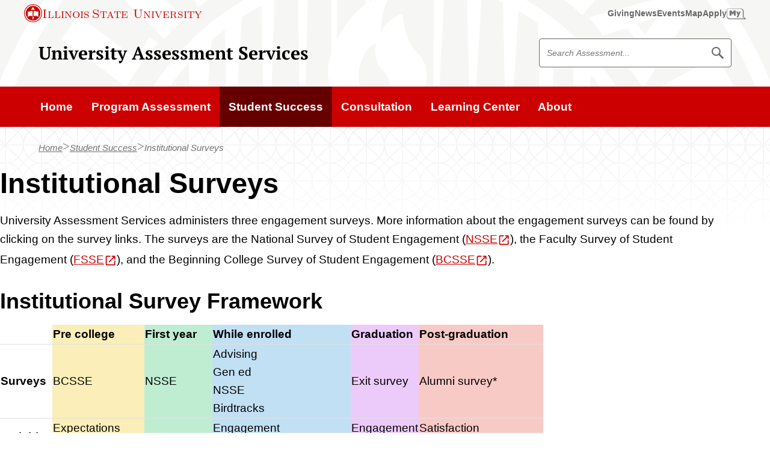

--- FILE ---
content_type: text/html; charset=UTF-8
request_url: https://assessment.illinoisstate.edu/student-success/institutional-surveys/
body_size: 69025
content:
<!DOCTYPE html><!--[if lt IE 9]> <html class="no-js oldie t-section- -student-success o-page- -/student-successinstitutional-surveys o-depth- -2 standard t-html " lang="en"> <![endif]--><!--[if gt IE 8]><!--><html class="no-js t-section--student-success o-page--/student-successinstitutional-surveys o-depth--2 standard t-html " lang="en"><!--<![endif]--><head>
   <meta charset="utf-8"/>
   <title>Institutional Surveys | University Assessment Services | Illinois State</title>
   <meta name="OU-template" content="v4.01"/>
   <meta name="OU-minor-version" content="0"/>
   <meta name="date" content="2026-1-6"/>
   <meta name="lastMod" content="2026-1-6"/>
   
   
<link rel="shortcut icon" href="//cdn.illinoisstate.edu/icons/favicon/reggie.ico" type="image/x-icon" />
<meta name="viewport" content="width=device-width,initial-scale=1" />
   
   
   

<link rel="preload" href="https://cdn.illinoisstate.edu/css/sites/illinois-state-v4/ilstu-web-style.css?version=4.6.2" as="style" />
<link id="main_css" rel="stylesheet" href="https://cdn.illinoisstate.edu/css/sites/illinois-state-v4/ilstu-web-style.css?version=4.6.2" type="text/css" media="screen" />
   
   
   
<script src="https://ajax.googleapis.com/ajax/libs/jquery/3.6.0/jquery.min.js"></script>
<script data-main="main" src="https://cdn.illinoisstate.edu/js/template/4.0/head.js">// Initialize and Requirejs //</script>
				
<script>
	var iGuide = window.iGuide || {};
	iGuide.menuClick = function(e){var f=isuPageParams.menuClick; if(f){return f(e);} e.preventDefault(); return 0};
	iGuide.searchClick = function(e){var f=isuPageParams.searchClick; if(f){return f(e);} e.preventDefault(); return 0};
	/*
	iGuide.onReady = function(iGuide) {
		if (iGuide.config.emergency === 1) {
			require(['jquery'], function($) {
				$('html').addClass('isu-emergency');
			});
		}
	};
	*/
</script>
   
   <script>
	var isuPageParams = {
		site: "Assessment_Services-v4",
		siteTitle: "University Assessment Services | Illinois State",
		lastModified: "2026-01-06T21:22:15.283Z",
		siteStatus: "0",
		pageSection: "student-success",
		pageLayout: "cap-line-length",
		template: "standard"
	}
</script>
</head>
<body class="t-body">
<!-- Google Tag Manager -->
<noscript><iframe src="//www.googletagmanager.com/ns.html?id=GTM-N8R24C"
height="0" width="0" style="display:none;visibility:hidden"></iframe></noscript>
<script>(function(w,d,s,l,i){w[l]=w[l]||[];w[l].push({'gtm.start':
new Date().getTime(),event:'gtm.js'});var f=d.getElementsByTagName(s)[0],
j=d.createElement(s),dl=l!='dataLayer'?'&l='+l:'';j.async=true;j.src=
'//www.googletagmanager.com/gtm.js?id='+i+dl;f.parentNode.insertBefore(j,f);
})(window,document,'script','dataLayer','GTM-N8R24C');</script>
<!-- End Google Tag Manager -->
   <div id="container" class="t-page-container cap-line-length has-breadcrumb">
      <style>
				#isu-iguide-menu-btn {
   					display: none !important;
				}
			</style>
      <a class="visuallyhidden" id="skiptomain" href="#maincontent">Skip to main content</a>
      <nav role="navigation" aria-label="University">
         <script type="text/javascript"
                  src="https://iguides.illinoisstate.edu/university.js?v=4"
                  defer="defer"><!--//iGuide//--></script>
      </nav>
      <div class="isu-iguide-menu-btn__wrap">
         <button id="slideout-menu-btn"
                  class="isu-iguide-menu-btn"
                  aria-hidden="false">Menu</button>
      </div>
      <!--googleon: all-->
      <!--googleoff: snippet-->
      
      
	<div class="t-site-header__wrap">
		<header class="t-site-header">
			<div class="t-site-header__content">
				<div class="t-site-header__col t-site-header__col--site-branding">
					<a class="c-site-branding-link" href="/">University Assessment Services</a>
				</div>
				<div class="t-site-header__col t-site-header__col--site-search">
					<div class="t-site-search">
						<form id="site-search" class="t-site-search__form" action="/search/">
							<label for="site-search" class="visuallyhidden">Search Assessment</label>
							<div class="t-site-searchbox">
								<input type="hidden" name="as_sitesearch" value="assessment.illinoisstate.edu">
								<input type="hidden" name="clientID" value="University Assessment">
								<!-- Defaults -->
								<input type="hidden" name="site" value="isu_collection" />
								<input type="hidden" name="client" value="default_frontend" />
								<input type="hidden" name="output" value="xml_no_dtd" />
								<input type="hidden" name="filter" value="p" />
								<input type="hidden" name="oe" value="UTF8" />
								<input type="text" placeholder="Search Assessment..." id="site-search" class="t-site-search__input" name="q" />
								<button class="t-site-search__button" type="submit">
									<span class="visuallyhidden">Search Assessment</span>
									<span class="svg-icon__wrap" style="--media-size: 1.25rem;"><svg class="svg-icon-search" xmlns="http://www.w3.org/2000/svg" viewBox="0 0 512 512" width="96px" height="96px" aria-hidden="true" focusable="false"><path d="M508.1,456.1L348.2,296.2c20.8-30.9,31.9-67.3,31.9-105.4c0-50.7-19.7-98.4-55.6-134.2C288.7,20.7,241,1,190.3,1C139.6,1,92,20.7,56.1,56.6C20.3,92.4,0.5,140.1,0.5,190.8c0,50.7,19.7,98.4,55.6,134.2c35.9,35.8,83.5,55.6,134.2,55.6c38.5,0,75.3-11.4,106.5-32.6l159.7,159.7c5.4,5.4,15.3,4.2,22.1-2.6l26.8-26.8C512.3,471.4,513.5,461.4,508.1,456.1z M190.3,329.2C114,329.2,52,267.1,52,190.8C52,114.5,114,52.4,190.3,52.4s138.4,62.1,138.4,138.4C328.7,267.1,266.6,329.2,190.3,329.2z"></path><path display="none" d="M456.5,488.2v-470h235V77H515.2v352.5h352.5V253.2h58.8v235H456.5z M667.1,319.1l-41.5-41.6l192-192l-67.3-67.4h176.3v176.3l-67.4-67.4L667.1,319.1z"></path></svg></span>
								</button>
							</div>
						</form>
					</div>
				</div>
			</div>
		</header>
	</div>

      
      <div class="t-main-nav__wrap">
         <nav class="t-main-nav" aria-label="Main"><div class="resp-nav"><ul class="t-main-nav__list mastlevel1">
<li class="t-main-nav__item mastlink1 home"><a class="t-main-nav__link home" href="/"><span>Home</span></a></li>
<li class="t-main-nav__item mastlink2"><a class="t-main-nav__link" href="/program/"><span>Program Assessment</span></a></li>
<li class="t-main-nav__item mastlink3 parent"><a class="t-main-nav__link" href="/student-success/"><span>Student Success</span></a></li>
<li class="t-main-nav__item mastlink4"><a class="t-main-nav__link" href="/consultation/"><span>Consultation</span></a></li>
<li class="t-main-nav__item mastlink5"><a class="t-main-nav__link" href="/learning/"><span>Learning Center</span></a></li>
<li class="t-main-nav__item mastlink6"><a class="t-main-nav__link" href="/about/"><span>About</span></a></li>
</ul></div>
</nav>
      </div>
      <!--googleon: snippet-->
      <main class="t-main">
         <div id="maincontent" class="t-page-body pies">
            <div class="t-breadcrumb-nav__wrap">
               <nav class="t-breadcrumb-nav" aria-label="breadcrumbs">
                  <div class="isu-row"><!--googleoff: snippet-->
                     <ol class="t-breadcrumb-nav__list">
                        <li class="t-breadcrumb-nav__item">
                           <a class="t-breadcrumb-nav__link home" href="/">Home</a>
                        </li>
                        <li class="t-breadcrumb-nav__item">
                           <a class="t-breadcrumb-nav__link" href="/student-success/">Student Success</a>
                        </li>
                        <li class="t-breadcrumb-nav__item">
                           <a area-current="page" class="t-breadcrumb-nav__link current">Institutional Surveys</a>
                        </li>
                     </ol>
                     <!--googleon: snippet-->
                  </div>
               </nav>
            </div>
            <div class="t-section__wrap">
               <section class="t-section t-section--cap-line-length">
                  <div class="t-section__content">
                     <h1 xmlns:ouc="http://omniupdate.com/XSL/Variables">Institutional Surveys</h1>
                     
                        
                        <p>University Assessment Services administers three engagement surveys. More information about the engagement surveys can be found by clicking on the survey links. The surveys are the National Survey of Student Engagement (<a href="https://nsse.indiana.edu/nsse/index.html">NSSE</a>), the Faculty Survey of Student Engagement (<a href="https://nsse.indiana.edu/fsse/index.html">FSSE</a>), and the Beginning College Survey of Student Engagement (<a href="https://nsse.indiana.edu/bcsse/index.html">BCSSE</a>).</p>
                        <h2>Institutional Survey Framework</h2>
                        <table>
                           <tbody>
                              <tr>
                                 <td> </td>
                                 <td style="background-color: #fbeeb8;">
                                    <strong>Pre college</strong>
                                 </td>
                                 <td style="background-color: #bfedd2;">
                                    <strong>First year</strong>
                                 </td>
                                 <td style="background-color: #c2e0f4;">
                                    <strong>While enrolled</strong>
                                 </td>
                                 <td style="background-color: #eccafa;">
                                    <strong>Graduation</strong>
                                 </td>
                                 <td style="background-color: #f8cac6;">
                                    <strong>Post-graduation</strong>
                                 </td>
                              </tr>
                              <tr>
                                 <td>
                                    <strong>Surveys</strong>
                                 </td>
                                 <td style="border-color: #95a5a6; background-color: #fbeeb8;">
                                    <p>BCSSE</p>
                                 </td>
                                 <td style="background-color: #bfedd2;">
                                    <p>NSSE</p>
                                 </td>
                                 <td style="background-color: #c2e0f4;">
                                    <p>Advising<br/>Gen ed<br/>NSSE<br/>Birdtracks</p>
                                 </td>
                                 <td style="background-color: #eccafa;">
                                    <p>Exit survey</p>
                                 </td>
                                 <td style="background-color: #f8cac6;">
                                    <p>Alumni survey*</p>
                                 </td>
                              </tr>
                              <tr>
                                 <td>
                                    <strong>Variables</strong>
                                 </td>
                                 <td style="border-color: #95a5a6; background-color: #fbeeb8;">
                                    <p>Expectations<br/>Prior experiences</p>
                                 </td>
                                 <td style="background-color: #bfedd2;">
                                    <p>Engagement</p>
                                 </td>
                                 <td style="background-color: #c2e0f4;">
                                    <p>Engagement<br/>Gen ed learning outcomes</p>
                                 </td>
                                 <td style="background-color: #eccafa;">
                                    <p>Engagement<br/>Satisfaction</p>
                                 </td>
                                 <td style="background-color: #f8cac6;">
                                    <p>Satisfaction<br/>Labor-market outcomes</p>
                                 </td>
                              </tr>
                           </tbody>
                        </table>
                        <p>*Academic program level only</p>
                        <h4>Institutional Survey Schedule: 2025-26</h4>
                        <table style="border-color: #7e8c8d;">
                           <tbody>
                              <tr>
                                 <td style="border-color: #7e8c8d; background-color: #c2e0f4; width: 250px; vertical-align: bottom;">
                                    <footer>
                                       <p>
                                          <strong>Survey</strong>
                                       </p>
                                    </footer>
                                 </td>
                                 <td style="border-color: #7e8c8d; background-color: #c2e0f4; width: 250px; vertical-align: bottom;">
                                    <footer>
                                       <p>Survey Contact</p>
                                    </footer>
                                 </td>
                                 <td style="border-color: #7e8c8d; background-color: #c2e0f4; width: 250px; vertical-align: bottom;">
                                    <p>Survey Contact(s)</p>
                                 </td>
                                 <td style="border-color: #7e8c8d; background-color: #c2e0f4; width: 150px; vertical-align: bottom;">
                                    <footer>
                                       <p>Audience</p>
                                    </footer>
                                 </td>
                                 <td style="border-color: #7e8c8d; background-color: #c2e0f4; width: 110px; vertical-align: bottom;">
                                    <footer>
                                       <p>Fall</p>
                                    </footer>
                                 </td>
                                 <td style="border-color: #7e8c8d; background-color: #c2e0f4; width: 110px; vertical-align: bottom;">
                                    <footer>
                                       <p>Spring</p>
                                    </footer>
                                 </td>
                                 <td style="border-color: #7e8c8d; background-color: #c2e0f4; width: 110px; vertical-align: bottom;">
                                    <footer>
                                       <p>Summer</p>
                                    </footer>
                                 </td>
                              </tr>
                              <tr>
                                 <td style="border-color: #7e8c8d; width: 250px;">
                                    <p>
                                       <a href="https://www.misosurvey.org/">
                                          <strong>MISO survey</strong>
                                       </a>
                                    </p>
                                 </td>
                                 <td style="border-color: #7e8c8d; width: 250px;">
                                    <p>Administrative Technologies</p>
                                 </td>
                                 <td style="border-color: #7e8c8d; width: 250px;">
                                    <p>Carla Birckelbaw</p>
                                 </td>
                                 <td style="border-color: #7e8c8d; width: 150px;">
                                    <p>Students, Staff</p>
                                 </td>
                                 <td style="border-color: #7e8c8d; width: 110px;"> </td>
                                 <td style="border-color: #7e8c8d; width: 110px;">
                                    <p>Feb 5 - Feb 18</p>
                                 </td>
                                 <td style="border-color: #7e8c8d; width: 110px;"> </td>
                              </tr>
                              <tr>
                                 <td style="border-color: #7e8c8d; width: 250px;">
                                    <p>
                                       <strong>
                                          <a href="https://core.siu.edu/surveys/">CORE Alcohol and Other Drug Survey</a>
                                       </strong>
                                    </p>
                                 </td>
                                 <td style="border-color: #7e8c8d; width: 250px;">
                                    <p>Health Promotions &amp; Wellness, University Assessment Services</p>
                                 </td>
                                 <td style="border-color: #7e8c8d; width: 250px;">
                                    <p>Kerri Calvert, Derek Meyers</p>
                                 </td>
                                 <td style="border-color: #7e8c8d; width: 150px;">
                                    <p>Students</p>
                                 </td>
                                 <td style="border-color: #7e8c8d; width: 110px;"> </td>
                                 <td style="border-color: #7e8c8d; width: 110px;">
                                    <p>Feb 9 - March 7</p>
                                 </td>
                                 <td style="border-color: #7e8c8d; width: 110px;"> </td>
                              </tr>
                              <tr>
                                 <td style="border-color: #7e8c8d; width: 250px;">
                                    <footer>
                                       <p>
                                          <a href="/student-success/">
                                             <strong>National survey of student engagement (NSSE)</strong>
                                          </a>
                                       </p>
                                    </footer>
                                 </td>
                                 <td style="border-color: #7e8c8d; width: 250px;">
                                    <footer>
                                       <p>University Assessment Services</p>
                                    </footer>
                                 </td>
                                 <td style="border-color: #7e8c8d; width: 250px;">
                                    <p>Ryan Smith</p>
                                 </td>
                                 <td style="border-color: #7e8c8d; width: 150px;">
                                    <footer>
                                       <p>Students</p>
                                    </footer>
                                 </td>
                                 <td style="border-color: #7e8c8d; width: 110px;"> </td>
                                 <td style="border-color: #7e8c8d; width: 110px;">
                                    <footer>
                                       <p>March 17 - April 3</p>
                                    </footer>
                                 </td>
                                 <td style="border-color: #7e8c8d; width: 110px;"> </td>
                              </tr>
                              <tr>
                                 <td style="border-color: #7e8c8d; width: 250px;">
                                    <p>
                                       <strong>NSSE Generative AI Use &amp; Perceptions</strong>
                                    </p>
                                 </td>
                                 <td style="border-color: #7e8c8d; width: 250px;">
                                    <p>Adaptive Edge Inst., University Assessment Services</p>
                                 </td>
                                 <td style="border-color: #7e8c8d; width: 250px;">
                                    <p>David Giovagnoli, Ryan Smith, Rachel Sparks</p>
                                 </td>
                                 <td style="border-color: #7e8c8d; width: 150px;">
                                    <p>Students</p>
                                 </td>
                                 <td style="border-color: #7e8c8d; width: 110px;"> </td>
                                 <td style="border-color: #7e8c8d; width: 110px;">
                                    <p>Late March - April (tentative)</p>
                                 </td>
                                 <td style="border-color: #7e8c8d; width: 110px;"> </td>
                              </tr>
                           </tbody>
                        </table>
                     
                  </div>
               </section>
            </div>
            <div xmlns:ouc="http://omniupdate.com/XSL/Variables" class="t-section__wrap">
               <section class="t-section t-section--cap-line-length t-section--inset-block-start-collapsed">
                  <div class="t-section__content">
					<!-- Start - Section Content -->
                     
                        
                        <h2 class="u-display-flex u-space-gap-sm u-align-items-center u-space-block-end">Engagement Survey Results</h2>
                        <ul class="o-card-grid o-multicol o-multicol--two-up">
                           <li class="oux-card">
                              <h3>NSSE Data Reports:</h3>
                              <ul class="o-fixed-list o-fixed-list--one-up u-space-block-end-loose">
                                 <li>NSSE 2023 Reports: <a href="/downloads/surveys/NSSE23%20Snapshot%20ISU.pdf"
                                        target="_blank"
                                        rel="noopener">Snapshot</a> | <a href="/downloads/surveys/NSSE23%20Administration%20Summary%20ISU.pdf"
                                        target="_blank"
                                        rel="noopener">Administration Summary</a> | <a href="/downloads/surveys/NSSE23%20Engagement%20Indicators%20ISU.pdf"
                                        target="_blank"
                                        rel="noopener">Engagement Indicators</a> | <a href="/downloads/surveys/NSSE23%20Frequencies%20and%20Statistical%20Comparisons%20ISU.pdf"
                                        target="_blank"
                                        rel="noopener">Frequencies &amp; Statistical Comparisons</a> | <a href="/downloads/surveys/NSSE23%20High-Impact%20Practices.pdf"
                                        target="_blank"
                                        rel="noopener">High Impact Practices</a> | <a href="/downloads/surveys/NSSE23%20Multi-Year%20Report%20ISU.pdf"
                                        target="_blank"
                                        rel="noopener">Multi-year Report</a> | <a href="/downloads/surveys/NSSE23%20Pocket%20Guide%20Report%20ISU.pdf"
                                        target="_blank"
                                        rel="noopener">Pocket Guide</a> | <a href="/downloads/surveys/NSSE23%20Respondent%20Profile%20ISU.pdf"
                                        target="_blank"
                                        rel="noopener">Respondent Profile</a> | <a href="/downloads/surveys/NSSE23%20Selected%20Comparison%20Groups.pdf"
                                        target="_blank"
                                        rel="noopener">Comparison Groups</a>
                                 </li>
                                 <li>
                                    <a href="/downloads/surveys/NSSE-23-project-management-guide-year1.pdf">NSSE 2023 Project Management Guide</a> |<a href="/downloads/surveys/NSSE-23-response-rate-report-ISU.pdf"
                                        target="_blank"
                                        rel="noopener"> NSSE 2023 Response Rate Report</a>
                                 </li>
                                 <li>2020 Seniors: Discplinary Area / College Reports with institutional comparisons: <a href="/downloads/surveys/NSSE-ISU-Report-2020SR-CAS-HUM.pdf">CAS-Humanities</a> / <a href="/downloads/surveys/NSSE-ISU-Report-2020FY-CAS-H.pdf">CAS-Social Sciences</a> / <a href="/https://assessment-v3.webdev.illinoisstate.edu/surveys/student/NSSE-ISU-Report-2020SR-CAS-MNS.pdf">CAS-Math &amp; Nat. Sciences</a> / <a href="/downloads/surveys/NSSE-ISU-Report-2020SR-CAST.pdf">CAST</a> / <a href="/downloads/surveys/NSSE-ISU-Report-2020SR-COB.pdf">COB </a>/ <a href="/downloads/surveys/NSSE-ISU-Report-2020SR-COE.pdf">COE</a> / <a href="/downloads/surveys/NSSE-ISU-Report-2020SR-MCN.pdf">MCN</a> / <a href="/downloads/surveys/NSSE-ISU-Report-2020SR-PROVOST.pdf">WKCFA</a> / <a href="/downloads/surveys/NSSE-ISU-Report-2020SR-PROVOST.pdf">Provost Programs</a>
                                 </li>
                                 <li>2020 First-year: Discplinary Area / College Reports with institutional comparisons:<a href="/downloads/surveys/NSSE-ISU-Report-2020FY-CAS-H.pdf">CAS-Humanities</a> / <a href="/downloads/surveys/NSSE-ISU-Report-2022FY-CAS-SS.pdf">CAS-Social Sciences</a> / <a href="/downloads/surveys/NSSE-ISU-Report-2022FY-CAS-MNS.pdf">CAS-Math &amp; Nat. Sciences</a> / <a href="/downloads/surveys/NSSE-ISU-Report-2022FY-CAST.pdf">CAST</a> / <a href="/downloads/surveys/NSSE-ISU-Report-2022FY-COB.pdf">COB</a> / <a href="/downloads/surveys/NSSE-ISU-Report-2022FY-COE.pdf">COE</a> / <a href="/downloads/surveys/NSSE-ISU-Report-2022FY-MCN.pdf">MCN</a> / <a href="/downloads/surveys/NSSE-ISU-Report-2022FY-WKCFA.pdf">WKCFA</a>
                                 </li>
                                 <li>
                                    <a href="/downloads/surveys/NSSE20%20Snapshot%20ISU.pdf">2020 Snapshot</a>
                                 </li>
                                 <li>
                                    <a href="/downloads/surveys/NSSE20%20Engagement%20Indicators%20ISU.pdf">2020 Engagement Indicators</a>
                                 </li>
                                 <li>
                                    <a href="/downloads/surveys/NSSE20%20High-Impact%20Practices%20ISU.pdf">2020 High Impact Practices</a>
                                 </li>
                                 <li>
                                    <a href="/downloads/surveys/NSSE20%20Frequencies%20and%20Statistical%20Comparisons%20ISU.pdf">2020 Frequencies (First-year and senior)</a>
                                 </li>
                                 <li>
                                    <a href="/downloads/surveys/NSSE20%20Student%20Comments%20Report%20ISU.pdf">2020 Student Comments </a>- <em>What one change would most improve the educational experience at this institution, and what one thing should not be changed?</em>
                                 </li>
                                 <li>
                                    <a href="/downloads/surveys/NSSE20%20Topical%20Module%20-%20Inclusiveness%20Engagement%20with%20Cultural%20Diversity%20ISU.pdf">2020 Inclusiveness and Cultural Diversity Module</a>
                                 </li>
                                 <li>
                                    <a href="/downloads/surveys/NSSE19%20Snapshot%20ISU.pdf">2019 Snapshot</a>
                                 </li>
                                 <li>
                                    <a href="/downloads/surveys/NSSE19%20Engagement%20Indicators%20ISU.pdf">2019 Engagement Indicators</a>
                                 </li>
                                 <li>
                                    <a href="/downloads/surveys/NSSE19%20High-Impact%20Practices%20ISU.pdf">2019 High Impact Practices</a>
                                 </li>
                                 <li>
                                    <a href="/downloads/surveys/NSSE19%20Frequencies%20and%20Statistical%20Comparisons%20ISU.pdf">2019 Frequencies (First-year and senior)</a>
                                 </li>
                                 <li>
                                    <a href="/downloads/surveys/NSSE19%20Student%20Comments%20Report%20ISU.pdf">2019 Student Comments</a>-<em>Please describe the most significant learning experience you have had so far at this institution.<br/>
                                    </em>
                                 </li>
                                 <li>
                                    <a href="/downloads/surveys/NSSE19%20Topical%20Module%20-%20Civic%20Engagement%20ISU.pdf">2019 Civic Engagement Module</a>
                                 </li>
                                 <li>
                                    <a href="/downloads/surveys/BCSSE18-NSSE19%20Combined%20Report%20ISU.pdf">2018 BCSSE - 2019 NSSE Combined Report</a>
                                 </li>
                                 <li>
                                    <a href="/downloads/surveys/NSSE16-Frequencies-and-Statistical-Comparisons-ISU-Seniors.pdf">2016 (Senior)</a>
                                 </li>
                                 <li>
                                    <a href="/downloads/surveys/NSSE16-Frequencies-Statistical-Comparisons-ISU-First-Year.pdf">2016 (First-year)</a>
                                 </li>
                                 <li>
                                    <a href="/downloads/surveys/NSSE13%20-%20Senior.pdf">2013 (Senior)</a>
                                 </li>
                                 <li>
                                    <a href="/downloads/surveys/NSSE13%20-%20First-year.pdf">2013 (First-year)</a>
                                 </li>
                                 <li>
                                    <a href="/downloads/surveys/NSSE10InstitutionalReport.pdf">2010</a>
                                 </li>
                              </ul>
                           </li>
                           <li class="oux-card">
                              <h3>BCSSE Data Reports:</h3>
                              <ul class="o-fixed-list o-fixed-list--one-up u-space-block-end-loose">
                                 <li>
                                    <a href="/downloads/surveys/BCSSE-2021-results-all.pdf">2021</a> (Transfer) / <a href="/downloads/surveys/BCSSE-2021-results-first-gen.pdf">2021</a> (Transfer - first generation)</li>
                                 <li>
                                    <a href="/downloads/surveys/BCSSE-Report-AAC-COVID-implications-2022.pdf">2021-22 First-year Student Experiences with COVID in High School / Future Concerns</a> (authored by the <a href="/about/council/">Assessment Advisory Council</a>)</li>
                                 <li>
                                    <a href="/downloads/surveys/BCSSE20%20First-Year%20Student%20Institutional%20Report%20ISU.pdf">2020</a> (First-year) / <a href="/downloads/surveys/BCSSE20%20Transfer%20Student%20Institutional%20Report%20ISU.pdf">2020</a> (Transfer)</li>
                                 <li>
                                    <a href="/downloads/surveys/BCSSE19%20First-Year%20Student%20Institutional%20Report%20ISU.pdf">2019 </a>(First-year) / <a href="/downloads/surveys/BCSSE19%20Transfer%20Student%20Institutional%20Report%20ISU.pdf">2019 </a>(Transfer)</li>
                                 <li>
                                    <a href="/downloads/surveys/BCSSE18%20Institutional%20Report%20ISU.pdf">2018</a>
                                 </li>
                                 <li>
                                    <a href="/downloads/surveys/BCSSE15%20Institutional%20Report%20Illinois%20State.pdf">2015</a>
                                 </li>
                                 <li>
                                    <a href="/downloads/surveys/BCSSE12InstitutionalReport.pdf">2012</a>
                                 </li>
                              </ul>
                           </li>
                           <li class="oux-card">
                              <h3>FSSE:</h3>
                              <ul class="o-fixed-list o-fixed-list--one-up u-space-block-end-loose">
                                 <li>
                                    <a href="/downloads/surveys/FSSE11Report.pdf">2011</a>
                                 </li>
                                 <li>
                                    <a href="/downloads/surveys/FSSE14Report.pdf">2014</a>
                                 </li>
                                 <li>
                                    <a href="/downloads/surveys/FSSE17_Frequencies_ISU.pdf">2017</a>
                                 </li>
                              </ul>
                           </li>
                        </ul>
                        <p class="u-space-block-start">More detailed reports and data are available by <a href="/about/index.php">contacting</a> University Assessment Services.</p>
                     
                     <!-- End - Section Content -->
                  </div>
               </section>
            </div>
            <div xmlns:ouc="http://omniupdate.com/XSL/Variables"
                  class="t-section__wrap u-bg-light-gray">
               <section class="t-section t-section--cap-line-length">
                  <div class="t-section__intro">
						<!-- Start - Section Intro -->
                     
                        
                        <h2>How the Results Have Been Used</h2>
                     
                     <!-- End - Section Intro -->
                  </div>
                  <div class="t-section__content">
						<!-- Start - Section Content -->
                     
                        
                        <h2>Assessment Dashboards</h2>
                        <p>See the <a href="/student-success/assessment-dashboards/">assessment dashboards website</a> and explore the data. </p>
                        <h2>Presentations</h2>
                        <p>Leveraging involvement and collaboration to cultivate belonging - RSO / Student Affairs Executive leadership presentation (Ryan Smith &amp; Erin Thomas): <a href="/downloads/surveys/NSSE-presentation-2023-11-28.pdf">Presentation </a>| <a href="/downloads/surveys/NSSE-handout-2023-11-28.pdf">Activity</a>
                        </p>
                     
                     <!-- End - Section Content -->
                  </div>
               </section>
            </div>
         </div>
      </main>
      <!--googleoff: snippet-->
      <div class="t-site-footer__wrap">
         <footer role="contentinfo" class="t-site-footer"><!--googleoff: snippet-->

		<div class="t-site-footer__content">
              <div class="t-site-footer__contact">
                <h2 class="t-site-footer__title">University Assessment Services</h2>
                <ul class="t-site-footer__contact-links o-flex-list o-flex-list--justify-start@md u-space-gap-col">
                  <li><a class="t-site-footer__link" href="/about/"><span class="svg-icon__wrap" style="--media-size: 1.25rem;"><svg class="svg-icon-chat" xmlns="http://www.w3.org/2000/svg" viewBox="0 0 100 100" width="96px" height="96px" aria-hidden="true" focusable="false"><path d="M20.75 40.52a6 6 0 116-5.92 6 6 0 01-6 5.92zM40.64 40.69a6 6 0 116-5.92 6 6 0 01-6 5.92zM59.58 40.85a6 6 0 116-5.91 6 6 0 01-6 5.91z"></path><path d="M15.38 84.28V62.87h-5.24A10.19 10.19 0 010 52.66v-38a10.11 10.11 0 0110.14-10h60.61a10.11 10.11 0 0110.14 10v38a10.19 10.19 0 01-10.14 10.21H36.91zM10.14 12.6A2.12 2.12 0 008 14.66v38a2.23 2.23 0 002.16 2.23h13.2V65.1l10.26-10.21h37.13a2.23 2.23 0 002.16-2.23v-38a2.12 2.12 0 00-2.16-2.06z"></path><path d="M93.82 28.86H84V55.7a10 10 0 01-9.94 10H40.17L28.4 77.42a6.08 6.08 0 004.54 2h35.65l16 15.92V79.46h9.27A6.24 6.24 0 00100 73.2V35a6.14 6.14 0 00-6.18-6.14z"></path></svg></span><span>Contact Us</span></a>
					</li>
                  <li><a class="t-site-footer__link" href="https://maps.illinoisstate.edu/locations/308-kingsley/"><span class="svg-icon__wrap" style="--media-size: 1.25rem;"><svg class="svg-icon-location" xmlns="http://www.w3.org/2000/svg" viewBox="0 0 512 512" width="96px" height="96px" aria-hidden="true" focusable="false"><path d="M79.8,176.2C81,255.4,256,512,256,512s175-262.8,176.2-335.8C433.8,78.9,353.3,0,256,0C158.7,0,78.3,78.9,79.8,176.2zM144.9,167c0-60.3,48.9-109.3,109.3-109.3c60.3,0,109.3,48.9,109.3,109.3c0,60.3-48.9,109.3-109.3,109.3C193.8,276.3,144.9,227.3,144.9,167z"></path></svg></span>
                    <span>308 Kingsley Street</span>
					</a>
					</li>
                </ul>
<!-- 				  <h3 class="visuallyhidden">Follow us on:</h3>
				  <ul class="t-site-footer__social t-site-footer__contact-links o-flex o-unstyled-list">
					  <li class="o-flex__item">
						<a class="t-site-footer__link c-icon icon-facebook" href="https://facebook.com">
						  <span class="visuallyhidden">Facebook</span>
						</a>
					  </li>
					  <li class="o-flex__item">
						<a class="t-site-footer__link c-icon icon-twitter" href="https://twitter.com">
						  <span class="visuallyhidden">Twitter</span>
						</a>
					  </li>
					  <li class="o-flex__item">
						<a class="t-site-footer__link c-icon icon-instagram" href="https://instagram.com">
						  <span class="visuallyhidden">Instagram</span>
						</a>
					  </li>
					  <li class="o-flex__item">
						<a class="t-site-footer__link c-icon icon-youtube" href="https://youtube.com">
						  <span class="visuallyhidden">Youtube</span>
						</a>
					  </li>
					  <li class="o-flex__item">
						<a class="t-site-footer__link c-icon icon-linkedin" href="https://linkedin.com">
						  <span class="visuallyhidden">LinkedIn</span>
						</a>
					  </li>
					</ul> -->
              </div>

			<div class="t-site-footer__branding c-university-logo__wrap" >
				<a class="c-university-logo" href="https://illinoisstate.edu/">
					<div class="c-university-logo__seal">
						<svg class="c-university-logo__image university-seal" xmlns="http://www.w3.org/2000/svg" viewBox="0 0 512 512" fill="#fff" width="4.875rem" height="4.875rem" focusable="false" aria-hidden="true"><path d="M437,113.5c-0.8-0.9-3.9-5.1-4.5-6.1L380.3,122c0.9,1.1,4.1,4.7,5,5.8s2.7,4,3.5,5.2c4.9-1.7,9.2-2.9,14.9-4.5l6.5,8.4c-3.5,5.2-5.3,8.3-8.4,13.2c1.7,1.9,5,5.4,6.5,7.4c1.5,2.1,3.6,5.3,5.1,7.6l28.4-45.4C441.2,118.8,437.6,114.4,437,113.5z M414.6,132.2l-5-6.5l13-4.2L414.6,132.2z M158.5,412.5L131.3,454c2.5,1.5,5.1,3.1,7.5,4.7s4.7,3.2,7.1,4.9l27.3-41.6c-2.5-1.4-4.7-2.7-7.1-4.4C163.6,416,160.9,414.2,158.5,412.5z M151.5,407c0,0-3.7-2.9-4.4-3.6c-0.7-0.8-4.1-4.4-4.7-5.1l-17.3,18c0.7-15.5,1-18.2,1.3-33.4l-8.5-8.2c-6,7.2-10,11.3-15.4,16.9c-5,5.2-10.2,11.1-19,18.7c0,0,4.6,3.5,5.2,4.1c0.7,0.7,3.9,3.5,4.6,4.1l16.9-18.3l-0.8,10.7c-0.3,7.4-0.1,14.7-0.4,23l8,8.8c6.6-7.7,11.4-12.9,16-17.6C138.3,419.5,144.8,413.1,151.5,407z M113.9,370.4c-0.7-0.9-2.5-4-3.1-4.9c-0.4-0.9-3.1-5.3-3.5-6.3l-18.6,11.4c-3.2,1.7-9.4,5.7-13.2,7.2c-3.5,1-7.6,1.3-10.6-3.8c-1.3-2.3-1.3-3.5-1-5.6c0.7-3.7,2.4-4.7,5.1-7.1c2.8-2.5,8.1-5.3,11.5-7.3l18-9.9c-1.1-1.6-3.4-5.6-4.4-7.3s-3.3-5.8-4.1-7.5l-25.6,14.8c-2.5,1.4-5.1,3.4-7.1,5.6c-6.6,7.3-5.1,15.8,0.8,26c2.6,4.5,6.4,8.6,11,10.9c8.7,4.6,15.1,0.7,22.3-3.4L113.9,370.4z M296,35.5c4,0.7,5.6,3.7,6.4,7.7l3.4,0.5c1.1-2.3,3.2-5.9,4.4-8.1c-1.4-1.7-9.3-5.9-14.4-6.6c-10.9-1.7-19.7,3.9-21,12.1C272,58.4,295,57.3,292.1,68.5c-0.9,3.2-3.2,5.2-7.6,4.6c-3.5-0.4-6.6-2.9-6.2-8.2l-5-0.8c-0.5,3.3-1.7,6.8-2.9,9.7c-0.1,0.2,5.4,2.9,9.7,4.4c12.9,4.5,24.7-0.8,27-9.7c4.4-16.8-16-17.9-17.5-26C288.9,39.4,291,34.7,296,35.5z M250.3,26.3c-2.8,0.1-5.8,0.2-8.7,0.1l1.4,49.7c2.9-0.2,5.8-0.5,8.7-0.7c2.8-0.1,5.8,0,8.7,0.1L259,25.8C256.1,26.1,253.3,26.2,250.3,26.3z M412.2,96.8c0.5-0.9,2-2.6,2.6-3.5c0.7-0.9,2.1-2.4,2.8-3.1l-32-26.5c-0.5,0.9-1.7,2.7-2.4,3.5c-1.2,1.3-2.3,2.4-3.1,3.1c4.6,3.2,5,2.8,10.8,7.6L364,110.4c2.1,1.5,4.2,3.1,6.3,4.8c2.1,1.7,3.9,3.6,6,5.4L403.2,88C408.2,92.2,407.8,92.5,412.2,96.8z M212.1,435.2c-8.3,10.6-9.7,12.7-18.1,22.4c-0.3-12.6-0.3-14.9-0.1-28c-2.1-0.5-6.9-2-8.8-2.6c-2-0.7-7.5-2.6-9.5-3.4c0.8,18.3,2.1,35.4,3.1,53.3c1.1,0.2,4.6,1.5,5.7,1.9c1,0.3,4.7,1.5,4.7,1.5c12.7-14.7,23.1-27.7,35-41.3c-1.5-0.2-4.5-1.3-5.6-1.6C217.4,437.1,213.9,435.9,212.1,435.2z M353.8,61.7c0.5-3.1,4.1-6.8,8.5-4.4c3.6,2.1,3.9,5.4,3.4,9.5l2.9,1.6c1.9-1.9,5-4.5,6.9-6.1c-0.7-2.1-6.6-8.6-11.2-11.1c-9.6-5.3-19.8-3.2-23.9,4.1c-8.4,15.3,13.5,22.2,6.9,31.7c-1.9,2.6-4.8,3.8-8.7,1.6c-3.1-1.6-5.1-5.1-2.9-9.8l-4.5-2.4c-1.6,3.1-3.9,5.9-6.1,8.2c-0.2,0.3,4.1,4.7,7.6,7.5c10.5,8.6,23.4,7.7,28.5,0C371.2,78,352.5,69.9,353.8,61.7z M197.5,32.9C180.1,38.2,173.3,51,178,66.1c4.9,15.7,17.2,21.8,34.9,16.3c17.4-5.4,24.4-17.4,19.5-33.3C227.7,34.2,214.9,27.5,197.5,32.9z M211.1,77.4c-8,2.4-13.6-1.4-18.2-16c-4.6-14.9-1.9-21.2,6-23.6c8-2.4,13.6,1.1,18.2,16C221.7,68.5,219.3,74.9,211.1,77.4z M402.1,379.1c-0.9-0.7-2.2-2.2-2.9-2.9c-0.7-0.8-2.3-2.4-2.8-3.3L366,401.4c0.9,0.7,2.4,2.1,3.1,2.8c0.8,0.8,2.2,2.5,2.7,3.4c3.7-4.1,3.5-4.6,8.9-9.8l29,30.7c1.9-1.9,3.6-3.8,5.6-5.7c2-1.9,4-3.6,6-5.2l-29-30.7C397.1,382.5,397.2,383,402.1,379.1z M496.6,251.1c0,0-22.6,0.9-31.7,0c0.2,1.9,0.1,3.5,0.2,5.2c0.2,3.5-1.1,7,0.3,6.5c9.3-0.8,13.7-1.2,22.6-0.7c0.2,0,0.2,0.3,0.1,0.5c0,0-23.1,40.2-25.1,42.8v0.1c8-1.1,14.7-0.2,14.7-0.2c1.9-7.3,8-28.2,20.2-47.9L496.6,251.1z M446.6,271.8c-2.7,0-6.9,0.3-9.3,1.6l-0.5-0.2l0.4-10.8c0,0,11.8-1.4,21.2,0.3c1.5,0.4,0.4-4.2,0.4-5.9s0.5-6-0.3-5.9c-12.2,1.6-28.4,0.4-29.7,0.4c-0.9,0.2,1.3,8,0.3,27.8l3.9,2.7c1.9-1.9,4.2-3.8,8.1-3.8c3.5,0,5.2,1,6.9,2.9c1.7,2.3,1.6,5.6,1.6,8.4c0,6.3-2.5,12.2-8.7,12.2c-5,0-5.7-4.7-5.9-9.7h-9.7c-0.1,3,0.4,5.5,2.6,9c2.7,4.4,9.3,5.5,13.1,5.5c6.2,0,10.8-1.3,14.7-4.2c4.4-3.2,6.4-8.3,6.5-13.9c0-4.6-1.2-8.4-4.7-12C454.3,273,449.5,271.8,446.6,271.8z M74,275.1v-0.5c5-1.5,8.9-4.9,8.9-10.8c0-4.4-1.9-9.5-5.4-11.9c-3.7-2.5-7.5-2.9-12-2.9c-8.2,0-16.9,6.1-16.9,15.6c0,5.3,3.4,9.2,9.4,10.1v0.5c-7,1.2-11.4,8.7-11.4,15.4c0,4.5,1.8,9.2,5.5,11.9c3.8,2.7,8.7,3.7,13.4,3.7c10.6,0,19.3-6.3,19.2-16.8C84.7,282.7,82,275.7,74,275.1z M65.6,254.9c4.6,0,5.1,5.2,5.1,9c0,3.6-0.7,8.5-5.1,8.5c-4.5,0-5.1-4.9-5.1-8.5C60.4,260,61,254.9,65.6,254.9z M65.4,300.2c-5.1,0-5.4-6.2-5.4-10.1c0-3.4-0.1-9.7,3.3-11.2c2.5-1.3,5.1-0.5,6.6,1.9c1.2,2,1.2,7.1,1.2,9.5C71.1,294,70.2,300.2,65.4,300.2z M408.4,354.9c0,0-2,3.8-4.4,7.4c-2.9,4.5-6.8,9.2-6.8,9.2c11.9,0.8,22.2,1,33.4,1.7l17.1,12.1c1.1-1.9,3.4-5.7,4.7-7.6c1.2-1.7,3.8-5.3,5.1-7l-18.7-12.2c-4.8-9.6-9.4-17.1-14.5-27.9c-0.7,1.2-3.1,5.1-3.8,6.2c-0.9,1.2-2.9,4.6-3.8,5.7l9.8,14.1C424.5,356.3,413.5,355.5,408.4,354.9z M315.8,476.8c-6.2-5.7-9.3-10-15.1-16c5.6-2.6,7.8-8.5,6.5-15.5c-0.9-4.9-5.1-8.3-10.2-9.6c-3.8-1-9.9,0.3-13.8,1l-16.6,3.1l8.8,48.8c2.1-0.4,6.4-1.4,8.5-1.9c2.2-0.4,6.5-1,8.6-1.2l-2.6-14.3l0.5-0.1c2.3,2.7,3.3,4.7,5.3,8l3.8,5.1c2.5-0.7,9.3-2,11.8-2.5c3.5-0.9,7.1-1.3,7.4-1.6C319.1,479.8,315.8,476.8,315.8,476.8z M287.6,459.2c-2.9-15.7-3.4-16.6-2.6-16.7c1-0.1,4.5-0.5,6.2,3.3c0.8,1.3,1.4,3.6,1.5,4.6C293.5,456.2,290.9,458.4,287.6,459.2z M435.5,227.7c1-0.4,3.1-1.2,4-1.4c1-0.2,2.7-0.4,3.7-0.5c-1.6-4.1-2.3-7.1-4.1-14.2l13.6-3.4l1.3,5.4c0.8,3.2,1.2,6.1,1.5,8.7c1-0.3,3.7-1.3,4.7-1.5c0.9-0.2,3.4-0.7,4.4-0.8c-1-2.5-2-5.2-2.7-8.4l-1.4-5.4l12.3-3.1c2,7,2,9.7,2.5,14.1c1-0.4,2.6-1.1,3.6-1.3c0.9-0.2,2.7-0.4,3.7-0.5l-7.5-30.9l-47.4,11.9L435.5,227.7z M353.8,409.8c-2.3,1.6-4.8,3.4-7.3,4.9l28.8,40.5c2.3-1.7,5.1-3.6,7.5-5.2c2.3-1.7,4.2-3.3,6.8-4.8l-28.8-40.5C358.5,406.5,356.2,408.2,353.8,409.8z M465.6,174.9c0.5-0.5,6.3-3.6,7.1-3.8l-20.4-36.6c-0.5,0.5-6.3,3.8-7.1,3.9c0.3,0.3,6.6,10.6,6.6,10.6l-36.4,19.8c1.7,2.6,6.6,11.2,8,14.7l36.9-19.9C460.4,163.6,465.4,174.4,465.6,174.9z M329,437.8c-2.3-2.3-3.2-7.3,1.3-9.5c3.7-1.9,6.8-0.1,9.7,2.7l3.1-1.4c-0.4-2.5-0.8-6.5-1-9c-2.1-0.8-10.9,0.3-15.6,2.6c-10,4.8-14.2,14.4-10.6,21.9c7.6,15.8,25.9,2,29.9,12.9c1.1,3.1,0.3,6.1-3.7,8.1c-3.3,1.5-7.3,1.3-9.8-3.3l-4.6,2.2c1.3,3.4,2.3,6.2,3.1,9.7c0.1,0.3,6.2-0.7,10.5-1.9c13.1-3.5,19.9-14.6,16.9-23.4C352.2,433,334.9,443.6,329,437.8z M227.7,439.5l-0.7,48.8l32.4,0.4c-0.1-1-0.2-3.1-0.2-4s0.2-2.9,0.3-3.9c-4.4,0.5-7.4,0.3-14.7,0.3l0.2-13.8l5.7,0.1c3.3,0,6.2,0.1,8.8,0.5c-0.1-1.1-0.2-3.7-0.2-4.7s0.2-3.7,0.3-4.7c-2.6,0.3-5.6,0.3-8.8,0.3l-5.7-0.1l0.2-12.3c7.3-0.1,9.9,0.3,14.3,1c-0.1-1-0.2-2.8-0.3-3.7c0-1.1,0.2-2.8,0.3-3.8L227.7,439.5z M78.8,219.6c0.5-2.8,1.3-5.7,2.1-8.5l-48.7-10c-0.4,2.9-1,5.7-1.5,8.5c-0.7,2.8-1.3,5.9-1.9,8.6l48.6,10C77.9,225.4,78.3,222.4,78.8,219.6z M277.4,405.5c9.8,3.9,31.2-2.3,39.1-10.2C304.2,392.9,281.6,391.5,277.4,405.5z M330.5,367.5c-9.9-0.5-29.4,8.8-32.6,23.3C315.1,392.3,328.8,374.5,330.5,367.5z M196.8,395.1c8,8,29.3,14.3,39.1,10.2C231.6,391.5,209.2,392.9,196.8,395.1z M363.2,363.1c-16.9,0.3-36.9,9.7-41.4,30.8C342.7,392.7,358.2,375.1,363.2,363.1z M278,264.4c-1,0.8-2.2,2-1.9,4.1c0.1,1.3,0.8,1.7,1.7,1.5c1.7-0.3,2.6-1.7,2.6-3.7C280.3,262.2,280.1,262.6,278,264.4z M165.5,328.1c29.3-11.7,57.4-11.8,68.3-8.7c10.9,3.2,23.2,11.3,23.2,11.3s12.3-8.2,23.2-11.3c10.9-3.1,39.1-2.9,68.5,8.7c6.9,2.7,17.4,5.3,17.4,5.3V209c0,0-13.4,3.2-26.1,2.7c-16-0.5-40.7-15.4-64.6-7.5c-8.7,2.8-16.2,7.8-18.2,9.3c-2.1-1.3-9.5-6.3-18.5-9.3c-23.9-7.7-48.5,7.1-64.5,7.5c-12.6,0.4-25.8-2.7-25.8-2.7l0.2,124.1C148.5,333.1,158.6,330.8,165.5,328.1z M255,308.7c-1,0.5-2.9,0.1-4.6-0.2c-3.8-0.9-4.4-3.1-4.4-6.3v-10.8l-2.4-0.5c0.1-0.9,0.2-1.4,0.1-2.3l2.3,0.4v-3.9c-1,0,5-0.8,5-0.8v6.1l3.4,0.9c-0.1,0.8-0.2,1.5-0.1,2.4l-3.3-0.5v8.9c0,3.5,1,4.8,4,4.8V308.7z M275.6,296.6c-5.9,2.3-6.6,2.5-10.7,4.1c0,0-1.3,4.2,3.8,4.2c2.5,0,5.2-2.4,6.2-3.7v2.4c-2,2.4-3.6,4.4-8.1,5.6c-6.3,1.6-8-3.3-7.7-8.5c0.2-4.5,2.9-9,8.7-10.9C274.4,287.7,275.9,292.1,275.6,296.6z M292.6,301.6c-1,0-2.8-0.5-2.9-0.9c-0.1-0.3-0.3-0.1-0.7,0.3c-0.3,0.4-2.1,1.9-4.4,2c-4.4,0.1-4.9-2-5-3.5c-0.1-3.6,2.3-5.9,6-7.2c0.9-0.3,2-0.7,3.1-1.2c0.5,0,0.5-0.9,0.4-1.5c0-1.7-0.8-2.2-2.4-2.2c-2.6,0-3.4,2.5-3.7,3.5h-1.7c-0.1-1,0.2-1.9,0.3-2.3c0.5-1.3,3.2-4.1,6.9-4.4c4-0.3,6.5,1.6,6.5,5.1c0,0.2,0,0.4,0,0.7l-0.4,7.1c0,1.3-0.3,2.2,2.1,2l0.1,0.3C296.8,300.1,295.4,301.6,292.6,301.6z M314.4,300.8c-1.2,0.7-3.8,1.1-5.7,1c-5.9-0.4-9.5-3.9-9.5-9c0-5.7,2.9-9.9,8.5-9.5c3.1,0.2,5.1,1.1,6.8,2.4l-0.4,4.4l-0.9-0.2c0-1.2-1.1-3.7-4.4-3.7c-3.2,0-3.9,3.4-4,6.4c0.1,3.7,1.5,6,5,6.9c1.4,0.3,4,0.3,4.9-0.3L314.4,300.8z M325.2,288.4c0,0.7,0.2,0.4,0.4,0.2c0.2-0.2,0.7-1.1,2.9-1.2c3.1,0,4.9,2,6,3.5c1.1,1.4,1.5,2.7,1.5,4.5v12.1c-1-0.3-2.2-0.7-3.2-1c-0.8-0.2-1.8-0.4-2.8-0.4V298c0-3.3,0.6-7.2-2.9-7.2c-2.3-0.1-2.1,2.7-2.1,4.9v8.3c-1-0.1-2.4-0.9-3.3-0.9c-0.8,0-1.7-0.4-2.7-0.3v-27c1,0.1,2,0.2,3.1,0.4c0.9,0.1,1.5,0.5,3,0.8C325.1,279.2,325.3,287.7,325.2,288.4z M320.5,253.5c1.9,0.7,3.3,3.6,3.3,8.1l0.1,10.8c-1-0.3-1.9-0.5-2.7-0.8c-0.9-0.2-1.7-0.3-2.7-0.5l0.1-8c0-3.3,0.1-7.1-2.5-7.2c-3.1-0.2-3.1,3.5-3.1,5.8l0.1,8.1c-1.1-0.3-2.5-0.5-3.3-0.7c-0.9-0.2-1.6,0.1-2.5,0c0.4-4,0.4-11.2,0.1-18c0-0.2,2,0.2,2.7,0.4c1.4,0.3,0.8,0.3,2.8,0.7v2C314,252.9,316,252.1,320.5,253.5z M298.7,218c0.9,0,3.1,0.1,3.1,0.1c0.9,2.5,2.7,8.1,2.7,8.1c0.7,1,0.7,2,1.4,0.5l3.2-8.2c0.9,0,1.1,0.1,1.2,0.1c0.5,0,1.7,0.1,2.7,0.2l-5,10.4c-2.6,5.9-4.1,9.4-6.4,15.6c-0.5-0.1-1.6,0-2.2,0c-0.5,0-1.9,0.2-1.9,0.2l4.9-9.9l-7-16.9C296.3,217.9,297.8,218,298.7,218z M295,251.8c1-0.1,2-0.2,3-0.2v3.1c0,0.5,0.1,0.5,0.5-0.2c0.5-2,2.2-3.5,5.5-3.5c-0.2,1.6-0.5,3.3-0.6,5.2l-0.4,0.3c-0.4-0.3-1.3-0.3-2.1-0.3c-1.5,0-2.2,0.7-2.6,2.2c-0.3,1-0.2,2.9-0.2,4l0.2,6.8c-1.1,0-2.1,0-2.9,0.2c-1,0.1-2,0.4-2.8,0.5l-0.1-17.9C293.2,252,294.2,251.9,295,251.8z M286,210.4c1,0.1,1.6-0.3,2.4-0.3c0.9,0,2.6,0,2.6-0.1v26.1c0-0.1-1.6,0.3-2.4,0.3c-0.9,0-1.6,0.5-2.6,0.7V210.4z M285.7,259.7l-0.2,7.5c0,2.3,2.3,1,2.4,1l0.4,0.4c0,0.9-1.1,2.3-4.1,2.6c-2.1,0.2-2.6,0-3.3-0.2c-0.4-0.2-0.9,0.3-0.9,0.3c-1.6,1.7-2.4,1.9-4.1,2.4c-2.8,0.7-4.9-0.4-4.8-3.3c0.1-3.3,1.1-4.5,5-6.9c0.3-0.2,2.9-1.7,3.9-2.2c0.5-0.2,0.3-1,0.3-1.4c0-1.7-0.8-2.3-2.4-2.3c-2.6,0-3.4,2.3-3.7,3.3h-1.7c-0.1-1,0.2-1.7,0.4-2.1c0.5-1.3,2.8-4,6.5-4.3C283.6,254.2,285.7,256.1,285.7,259.7z M270.1,224.1c1-0.1,2.2-0.4,4,0.3c0.1,0.1,0-0.2,0-1v-10.1c1-0.3,2.1-0.7,3-0.9c1.1-0.3,2-0.4,3-0.5v26.5c-1,0.5-1.8,0.8-2.4,1.1c-1,0.4-1.6,0.9-2.6,1.2v-1.5c-2,1.6-3.6,2.9-4.4,3.2c-2.1,0.7-8.2,3.2-8.2-8.2C262.4,228.3,266.1,224.6,270.1,224.1z M267.8,268.2c-6,0.3-10.7,0.2-10.7,0.2s-0.1,5.9,4.2,5.9c2.7,0.2,4.1-0.7,5.3-1.4c0.3-0.2,0.9-0.1,0.9,0.2c-0.2,1.1-0.5,1.6-1.2,2.3c-0.7,0.7-2.4,2.1-5.6,2.1c-5.9,0-9.9-5.4-9.8-10.2c0.1-5.4,3.4-8.5,8.2-8.5C264.6,258.7,268.2,262.3,267.8,268.2z M249.5,227.3c-1.7-0.7-3.7,0.3-4.2,1.3l-1.9-0.7c0.7-2,3.7-3.6,6.3-3.3c6,0.8,7.3,4.6,7.3,7.1v8.9c0,1.3,0.4,1.7,1.8,2.1c0.3,0.1,0.3,0.7-0.1,0.8c-2.4,0.9-3.3,0.5-4.5,0c-0.5-0.3-1.4-1-1.8-1.5c-0.3-0.5-0.3-0.4-1.2,0c-0.8,0.4-1.3,0.8-2.7,0.8c-2.4-0.2-6-2.4-6.2-6c-0.1-2.3,1.3-3.7,2.7-4.1c1.2-0.3,2.4-0.4,4.7-0.5c0.7,0,1.6,0,1.7-0.2c0.1-0.4,0.1-1.2,0.1-1.5C251.8,229.1,251.3,227.9,249.5,227.3z M241.5,245.9c1,0.2,1.7,0.3,2.7,0.5s1.6,0.4,2.9,1c-0.5,11.5-0.5,14.7,0,27.1c0,0-2.3-1.1-3.3-1.4c-0.8-0.2-3.1-0.9-3.1-0.9c0.2-12.5,0.3-14.3-0.1-26.1C240.9,245.9,241.2,245.9,241.5,245.9z M208,293.5v7.7c-1,0.2-1.5,0.4-2.4,0.5c-1.1,0.3-1.7,0.8-2.5,0.8l0.2-6.6c0-3.3,0-7-2.5-7c-3.1,0-2.9,3.8-2.9,6v9.2c-1,0.1-1.9,0.4-2.7,0.5c-1,0.2-1.3,0.4-2.3,0.8V289c0-0.2,1-0.9,1.8-1.1c0.7-0.2,1.6-0.7,2.5-0.8l0.3,1.6c3.3-3.9,5.3-5.1,8.3-3.9C208.6,285.9,208,289.2,208,293.5z M231.9,211.9c0.9,0.1,2,0,2.9,0s1.6,0.3,3.2,0.7c-0.4,8.1-0.2,20.3,0,25.9c-1.5-0.2-2-0.3-3.2-0.4c-0.9,0-2,0.1-2.9,0C232.1,232.5,232.4,219.9,231.9,211.9z M232,275.1v25.6c-2-0.2-1.8-0.3-2.5-0.3c-1.1-0.1-1.8-0.1-2.6-0.3c0-0.1,0.1-0.5,0-0.9c0,0-0.1-0.5-0.5,0c0,0-1.4,0.9-2.8,0.9c-2.3,0.5-10.2-0.9-9.6-9.7c0.5-6.5,5.2-8.2,7.1-8.2c2.2,0,3.5,0.4,4.7,2c0.4,0.5,0.4,0.9,0.4,0v-9.8c0-0.3,0.7-0.3,1-0.2c0.4,0,1.7,0.1,2.4,0.3C230.2,274.6,230,274.5,232,275.1z M228.3,259.9c-3.6-0.2-8.5-0.4-10.6-0.3c-0.3,0-0.3,0.2-0.3,0.7c-0.1,2.4,1.5,4.6,4.6,5.1c1.4,0.2,4.2-0.3,5.7-1.2l-0.5,2.4c-0.9,0.7-1.7,1-2.8,1.2c-1.9,0.5-3.8,0.3-4.9,0.2c-5.1-0.4-7.3-4.4-7.3-8.3c0-4.9,2.7-9.3,7.8-9.3C227,250.4,228.8,254.9,228.3,259.9z M217.3,212.1c3.1,0,5.7,1,8.3,2.4l-0.9,3.7c-0.1,0.1-0.4-0.1-0.5-0.2c-1.3-1.9-3.2-3.2-7.3-3.2c-4.4,0-8.3,5.1-8.1,11.7c0.1,6.1,3.3,8.4,8.2,8.4c1.7,0,2.9-0.4,3.8-1l-0.1-7.8c0.9,0.1,1.6,0,2.4,0c1.4,0.1,1.9,0.2,2.9,0.1v9.8c-1-0.1-6.4,1.2-10.1,1.2c-9.7,0-13.6-3.2-13.6-10.8C202.3,218.1,209.2,212.1,217.3,212.1z M184.7,257.3c1.7-0.4,2.3-0.5,3.2-0.5l3.2,9.8c0.2,0.5,0.2,0.4,0.4-0.1c1.2-3.9,1.7-5.6,3.1-10.8c0,0,1.6-0.5,2.6-0.8c1.6-0.3,2.2-0.3,2.9-0.4l2.3,9.3c0.1,0.3,0.1,0.5,0.3-0.3c1.1-4,2.7-10,2.7-10c0.5-0.2,1.1-0.3,1.9-0.4c0.5-0.2,1.2-0.2,1.3-0.1c-1.4,4.5-3.6,11.3-5.3,17.3l-4.8,1.1l-2.7-8.2c-0.2-0.4-0.7-0.4-0.8,0c-1.2,3.6-2.1,6.1-3.3,10.2l-4,1.3c-2.1-5.6-3.9-10.5-5.8-16.6C181.9,258.1,183.1,257.7,184.7,257.3z M176.7,299.9c0.3-0.2,2.9-1.4,3.9-2c0.3-0.1,0.3-1,0.3-1.4c0-1.7-0.8-2.1-2.4-2.1c-2.6,0-3.4,1.6-3.7,3.6H173c-0.1-1,0.3-2,0.4-2.4c0.5-1.3,2.8-4.1,6.5-4.5c4-0.3,6.2,1.5,6.2,5.1l-0.2,7.5c0,2.3,2.2,1,2.3,0.8l0.5,0.5c0,0.9-1.1,2.5-4.1,2.8c-2.1,0.2-2.6-0.1-3.3-0.4c-0.3-0.1-0.8,0.3-0.8,0.3c-1.3,1.4-2.4,1.9-4.1,2.2c-2.9,0.5-4.9-1.1-4.9-3.5C171.7,303.5,172.3,302,176.7,299.9z M286.8,294c-0.7,0.3-2,1.5-2.1,3.5c-0.1,1.2,0.4,2.2,1.6,2c2-0.3,2.4-1.4,2.6-3.2C289.2,293.7,289.1,292.7,286.8,294z M215.3,390.8c-3.1-14.5-22.6-23.9-32.6-23.3C184.4,374.5,198,392.3,215.3,390.8z M191.5,393.9c-4.6-21.1-24.6-30.5-41.4-30.8C155.1,375.1,170.6,392.7,191.5,393.9z M242.9,400.1c-2.3-15.5-17.9-27.2-29.2-29.1C215.8,382.5,227.5,398.2,242.9,400.1z M251.8,388c0,2,2.1,4.6,4.7,4.6c2.6,0,4.7-2.6,4.7-4.6h4.2l3.9-34h-3.9l-2.7,28h-3.5l2-28h-9.7l2,28H250l-2.4-28h-3.9l3.9,34H251.8z M299.6,371.1c-11.4,1.9-27,13.6-29.2,29.1C285.7,398.2,297.5,382.5,299.6,371.1z M269.4,239.3c0.7,0.1,0.8,0.1,1.5,0c1-0.4,1.6-1,2.2-1.9c0.5-0.9,1.3-2.6,1.3-4.7c0.1-2-0.1-3.3-0.4-4.7c-0.4-0.9-0.7-1.4-1.4-1.9c-1-0.2-1.9-0.1-2.8,0.4c-0.3,0.2-1.2,1.1-1.4,1.4c-0.3,1.1-0.7,1.9-0.9,3.4c-0.2,2.3-0.1,4,0.5,6C268.4,238.4,268.6,238.9,269.4,239.3z M178.2,306.2c1.6-0.3,2.4-1.6,2.3-3.4c0-3.7-0.2-3.2-2.2-1.7c-1.1,0.8-2,1.7-1.7,3.7C176.7,306,177.2,306.3,178.2,306.2z M40.3,249.7c-1.6,0.8-17.3,10.8-25.3,13.4v0.7c1,1.2,4.6,5.6,4.6,5.6c2.5-2,4.4-3.7,8.4-5.7v42.2c2-0.2,5.2-0.2,6.7-0.2c1.6,0,4.6,0,6.7,0.2c0,0-0.1-54.5,0-55.7C41.4,249.7,41,249.4,40.3,249.7z M224.8,186.4l4.8,0.1l0.6,7.8c2.1,0.3,3.8,0.8,5.8,1.2V187h3.7v10c1.6,0.5,3.3,0.6,4.3,1.2V187h4v12.8c6,3.1,9,6.2,9,6.2s3-3.1,9-6.2V187h3v11.1c2-0.5,3-1.1,5-1.6V187h3v8.5c2-0.4,3.9-0.9,6.1-1.2l0.8-7.8l4.8-0.1c5.2,0.2,5.5-9.4,0.8-9.4c0,0-16.5,0-32.7,0s-32.7,0-32.7,0C219.4,177,219.6,186.6,224.8,186.4z M89.4,166.8c-2.6,7.5-1.2,5.3-5.1,14.7l-40.3-17c-1,2.7-2,5.4-3.1,8.2c-1.1,2.7-2.4,5.3-3.7,8l45.4,19.2c3.3-10.5,7.4-20.4,12.9-30.4c0,0-2.1-0.7-3.1-1.1C91.6,168,90.3,167.4,89.4,166.8z M267.4,291.7c-2.3,0.8-2.4,3.7-2.5,4.7c-0.1,1.9,0.2,2,1.5,1.3c0.8-0.3,3.6-1.4,3.6-1.4C270.6,293.9,269.4,291.1,267.4,291.7z M112.3,133.7c-4.2,6.8-2.4,5-8.4,13.2L68.7,121c-1.6,2.5-3.2,4.9-4.9,7.3c-1.7,2.4-3.6,4.6-5.4,6.9L98,164.3c5.7-9.5,12-18.2,19.6-26.7c0,0-1.9-1.2-2.7-1.7C114.1,135.3,113,134.4,112.3,133.7z M92.1,94.3c-2.1,2.1-4.1,4.1-6.3,6.1l35.5,34.6c2-2.2,3.8-4.5,5.9-6.5c2.1-2.1,4.2-4,6.4-6L98,87.9C96.2,90.1,94.2,92.2,92.1,94.3z M249.6,234.2c-0.9,0.2-2.3,1.4-2.1,3.5c0.1,1.1,1,2.2,2,2.3c1.3,0,2-0.4,2-2.7C251.5,234.3,251.2,233.8,249.6,234.2z M257.5,266h4.9c0.2,0,0.3-0.4,0.3-0.4c0-1.5-0.5-4.5-2.7-4.5c-2.6,0-2.8,3-2.8,4.6C257.1,266,257.5,266,257.5,266z M223.2,285c-3.5,0-3.3,5.2-3.3,7.3c0,1.9,0.1,4.5,3.6,4.6c3.2,0,2.9-3.9,2.9-6C226.5,288,226,285,223.2,285z M217.5,256.8c0.2,0.2-0.1,0.2,0.2,0.2h5.6c0.2,0,0.2-0.1,0.2-0.4c0.1-1.2-0.9-4.6-2.8-4.6C218.3,252,217.6,255,217.5,256.8z M155.8,49.5c0,0-3.9,2.8-4.7,3.3c-0.9,0.5-5.2,2.9-6.1,3.3l13,21.4c-14.7-4.7-17.3-5.7-31.9-9.9l-10,6.1c5.4,7.6,8.4,12.5,12.4,19.2c5.7,9.3,7.4,11.7,13.7,22.9c0,0,4.1-3.2,4.9-3.7c0.8-0.5,4.2-2.9,5.1-3.4l-13.3-21l10.1,3.5c7.1,2.2,14.3,3.9,22.1,6.3l9.6-5c-7-11.5-8.7-14.8-12.2-20.4C164.6,65.6,159.9,57.6,155.8,49.5z M256,0C114.8,0,0,114.9,0,256s114.8,256,256,256s256-114.8,256-256C512,114.9,397.2,0,256,0z M463.8,383.7c-43,69.7-120,116.2-207.7,116.2c-92.4,0-173-51.6-214.4-127.6c-0.1-0.1-0.1-0.2-0.2-0.4c-0.7-1.3-1.4-2.6-2-3.8c-0.3-0.7-0.7-1.3-1-2c-0.2-0.4-0.4-0.8-0.7-1.3C31.4,352.2,26.1,339,22.1,325H102c26.3,59,85.3,99.7,153.9,99.7c68.4,0,127.7-40.7,154.1-99.7h79.9C483.7,346,474.9,365.5,463.8,383.7z M125.9,162.7c3.2-4.5,6.8-8.7,10.4-12.7l0.8,37h9l4.2-51h0.1c2.5-3,5.2-4.4,7.8-6.4l1.3,57.4h4.9l4.2-65.1c3.9-2.5,8-4.7,12-7l1.2,72h4.2l2.4-76c4.7-2.2,9.4-4.1,14.3-5.9l1.3,82h2.7l2.4-84c4.6-1.4,9.3-2.7,14.1-3.8l0.3,44.3c-1.1,3.1-2.3,7.3-2.3,11.7c0.2,5.8,2,11.8,6.1,15.8h16.9c-8.1-10-3.6-28.7,6.3-33.3c-0.5,2.4-1.5,11.4,4.2,16.8c4.2,4,6.3,11.5,2.4,16.5h20.7c2.7-5,8.1-17.8-3.4-29c-7.3-7.2-7.4-22.2-7.4-22.2c-3.2,0-13.2,7.3-13.5,12.3c0,0-0.2-15.8,6.7-25.2c1.6-2.2-4.3-2.3-13.3,5.4V96.2c3-0.4,5.9-0.7,8.9-0.7c10.2,0,20.3,1.1,30,2.9l-0.3,72.2l3.4,0.1l3.7-71c4.5,1,8.9,2.7,13.2,4.1l2.1,83.2h2.4l4.8-79.9c4.4,1.7,8.7,3.9,12.9,6l1.6,73.9h3.6l4.4-68.8c4,2.4,8,5.2,11.8,7.9l1.2,60.9h6l3.9-52.4c3.6,3.1,7,6.5,10.2,9.9l0.8,42.5h8.5l1.7-30.2c2.5,3.2,4.8,6.4,7.1,9.7l-0.1,20.1l11.9-0.1c10.2,21,16.3,44.5,16.3,69.6c0,32.9-9.8,63.6-26.8,89.1V240h-12.4l-0.1,106h-13.2c-14.7-9-69.9-40.2-107.3-8.1c-37.5-32.1-92.6-0.9-107.3,8.1H135V240h-12v107h0.6c-17.6-26-28-57-28-90.5c0-24.9,5.8-49.5,15.9-69.5H126L125.9,162.7z M226.7,135.8l0.2-37.6c5.7-1.1,11.2-1.7,17.2-2.2v17.6c-2,1.5-4.5,4-6.3,5.9C237.7,119.6,230.1,127.7,226.7,135.8z M256.5,343.3c-0.1,0.1-0.1,0.2,0,0.1c-2-1.2-27.1-20.5-58.2,2.5h-19.5c30.2-24,61.6-19.2,77.8-2.4c16.2-16.8,47.6-21.6,77.8,2.4h-19.5c-31.2-23-56.2-3.8-58.2-2.5C256.7,343.6,256.6,343.4,256.5,343.3z M256.3,345.7l121.8,13.8c-29.5,34.8-73.2,57.1-122.4,57.1c-49.1,0-92.7-22.1-122.7-56.9v-0.2L256.3,345.7z M413.8,316c7.1-18,10.7-38.8,10.7-59.9c0-93-75.5-168.6-168.5-168.6s-168.5,75-168.5,168.1c0,21,3.9,42.3,11,59.3H19.6c-1.6-6-2.9-12.1-4-18.5c-0.2-1-0.4-1.9-0.5-2.9c-0.1-0.5-0.2-1-0.2-1.5c-1.8-11.8-2.7-23.8-2.7-36.1c0-99.4,59.8-185.1,145.3-223c30.2-13.4,63.5-20.8,98.6-20.8c37.9,0,73.7,8.6,105.7,24c50.9,24.6,92,66.4,115.8,117.8c14.3,31.1,22.4,65.8,22.3,102.3c0,20.6-2.7,40.7-7.5,59.7L413.8,316L413.8,316z"></path></svg>					</div>
					<div class="c-university-logo__content">
						<div class="c-university-logo__logotype">Illinois State</div>
						<div class="c-university-logo__logotype">university</div>
						<div class="c-university-logo__subscript">Illinois' first public university</div>
					</div>
				</a>
			</div>
          </div>

              <div class="t-site-footer__outro">
                <div class="t-site-footer__small-print">
					
                  <div class="t-site-footer__copyright">
					  <a id="ou_de" class="t-site-footer__link" href="#" alt="Edit page">&copy;</a>
					  <span id="c_year"><!--#CONFIG TIMEFMT="%Y" --><!--#ECHO VAR="DATE_LOCAL" -->2026</span> 
					  <a class="t-site-footer__link" href="https://IllinoisState.edu">Illinois State University, Normal, IL USA</a>
				  </div>
					
                  <ul class="t-site-footer__legal">
                    <li>
                      <a class="t-site-footer__link" href="https://illinoisstate.edu/privacy-statement/">Privacy Statement</a>
                    </li>
                    <li>
                      <a class="t-site-footer__link" href="https://policy.illinoisstate.edu/technology/9-2/">Appropriate Use Policy</a>
                    </li>
                    <li>
                      <a class="t-site-footer__link" href="https://illinoisstate.edu/accessibility/">Accessibility</a>
                    </li>
                  </ul>
					
                </div>
            </div>

<!--gallery javascript-->
            <script type="text/javascript"
                     src="//cdn.omniupdate.com/ldp-galleries/v2/fancybox/jquery.fancybox.min.js">// Fancybox Gallery Code //</script>
            <script type="text/javascript">
			$(document).ready(function () {
			$('[data-fancybox]').fancybox({
			
			buttons: [],
			afterLoad: function(i, slide) { slide.$image.attr('alt', slide.$thumb.attr('alt')); },
			//btnTpl: {
				download:
				'&lt;a download data-fancybox-download class="fancybox-button fancybox-button--download" title="{{DOWNLOAD}}" aria-label="{{DOWNLOAD}}" href="javascript:;"&gt;' +
				'&lt;svg xmlns="http://www.w3.org/2000/svg" viewBox="0 0 24 24"&gt;&lt;path d="M18.62 17.09V19H5.38v-1.91zm-2.97-6.96L17 11.45l-5 4.87-5-4.87 1.36-1.32 2.68 2.64V5h1.92v7.77z"/&gt;&lt;/svg&gt;' +
				"&lt;/a&gt;",

				zoom:
				'&lt;button data-fancybox-zoom class="fancybox-button fancybox-button--zoom" title="{{ZOOM}}" aria-label="{{ZOOM}}"&gt;' +
				'&lt;svg xmlns="http://www.w3.org/2000/svg" viewBox="0 0 24 24"&gt;&lt;path d="M18.7 17.3l-3-3a5.9 5.9 0 0 0-.6-7.6 5.9 5.9 0 0 0-8.4 0 5.9 5.9 0 0 0 0 8.4 5.9 5.9 0 0 0 7.7.7l3 3a1 1 0 0 0 1.3 0c.4-.5.4-1 0-1.5zM8.1 13.8a4 4 0 0 1 0-5.7 4 4 0 0 1 5.7 0 4 4 0 0 1 0 5.7 4 4 0 0 1-5.7 0z"/&gt;&lt;/svg&gt;' +
				"&lt;/button&gt;",

				fullScreen: '&lt;button data-fancybox-fullscreen class="fancybox-button fancybox-button--fsenter" title="{{FULL_SCREEN}}" aria-label="{{FULL_SCREEN}}&gt;' +
				'&lt;svg xmlns="http://www.w3.org/2000/svg" viewBox="0 0 24 24"&gt;&lt;path d="M7 14H5v5h5v-2H7v-3zm-2-4h2V7h3V5H5v5zm12 7h-3v2h5v-5h-2v3zM14 5v2h3v3h2V5h-5z"/&gt;&lt;/svg&gt;&lt;svg xmlns="http://www.w3.org/2000/svg" viewBox="0 0 24 24"&gt;&lt;path d="M5 16h3v3h2v-5H5zm3-8H5v2h5V5H8zm6 11h2v-3h3v-2h-5zm2-11V5h-2v5h5V8z"/&gt;&lt;/svg&gt;' +
				"&lt;/button&gt;",

				slideShow: '&lt;button data-fancybox-play class="fancybox-button fancybox-button--play" title="{{PLAY_START}}" aria-label="{{PLAY_START}}"&gt;' +
				'&lt;svg xmlns="http://www.w3.org/2000/svg" viewBox="0 0 24 24"&gt;&lt;path d="M6.5 5.4v13.2l11-6.6z"/&gt;&lt;/svg&gt;&lt;svg xmlns="http://www.w3.org/2000/svg" viewBox="0 0 24 24"&gt;&lt;path d="M8.33 5.75h2.2v12.5h-2.2V5.75zm5.15 0h2.2v12.5h-2.2V5.75z"/&gt;&lt;/svg&gt;' +
				"&lt;/button&gt;",

				close:
				'&lt;button data-fancybox-close class="fancybox-button fancybox-button--close" title="{{CLOSE}}" aria-label="{{CLOSE}}"&gt;' +
				'&lt;svg xmlns="http://www.w3.org/2000/svg" viewBox="0 0 24 24"&gt;&lt;path d="M12 10.6L6.6 5.2 5.2 6.6l5.4 5.4-5.4 5.4 1.4 1.4 5.4-5.4 5.4 5.4 1.4-1.4-5.4-5.4 5.4-5.4-1.4-1.4-5.4 5.4z"/&gt;&lt;/svg&gt;' +
				"&lt;/button&gt;",

				thumbs:
				'&lt;button data-fancybox-thumbs class="fancybox-button fancybox-button--thumbs" title="{{THUMBS}}" aria-label="{{THUMBS}}"&gt;' +
				'&lt;svg xmlns="http://www.w3.org/2000/svg" viewBox="0 0 24 24"&gt;&lt;path d="M14.59 14.59h3.76v3.76h-3.76v-3.76zm-4.47 0h3.76v3.76h-3.76v-3.76zm-4.47 0h3.76v3.76H5.65v-3.76zm8.94-4.47h3.76v3.76h-3.76v-3.76zm-4.47 0h3.76v3.76h-3.76v-3.76zm-4.47 0h3.76v3.76H5.65v-3.76zm8.94-4.47h3.76v3.76h-3.76V5.65zm-4.47 0h3.76v3.76h-3.76V5.65zm-4.47 0h3.76v3.76H5.65V5.65z"/&gt;&lt;/svg&gt;' +
				"&lt;/button&gt;",

				// Arrows
				arrowLeft:
				'&lt;button data-fancybox-prev class="fancybox-button fancybox-button--arrow_left" title="{{PREV}}" aria-label="{{PREV}}"&gt;' +
				'&lt;div&gt;&lt;svg xmlns="http://www.w3.org/2000/svg" viewBox="0 0 24 24"&gt;&lt;path d="M11.28 15.7l-1.34 1.37L5 12l4.94-5.07 1.34 1.38-2.68 2.72H19v1.94H8.6z"/&gt;&lt;/svg&gt;&lt;/div&gt;' +
				"&lt;/button&gt;",

				arrowRight:
				'&lt;button data-fancybox-next class="fancybox-button fancybox-button--arrow_right" title="{{NEXT}}" aria-label="{{NEXT}}"&gt;' +
				'&lt;div&gt;&lt;svg xmlns="http://www.w3.org/2000/svg" viewBox="0 0 24 24"&gt;&lt;path d="M15.4 12.97l-2.68 2.72 1.34 1.38L19 12l-4.94-5.07-1.34 1.38 2.68 2.72H5v1.94z"/&gt;&lt;/svg&gt;&lt;/div&gt;' +
				"&lt;/button&gt;",

				// This small close button will be appended to your html/inline/ajax content by default,
				// if "smallBtn" option is not set to false
				smallBtn:
				'&lt;button type="button" data-fancybox-close class="fancybox-button fancybox-close-small" title="{{CLOSE}}" aria-label="{{CLOSE}}"&gt;' +
				'&lt;svg xmlns="http://www.w3.org/2000/svg" version="1" viewBox="0 0 24 24"&gt;&lt;path d="M13 12l5-5-1-1-5 5-5-5-1 1 5 5-5 5 1 1 5-5 5 5 1-1z"/&gt;&lt;/svg&gt;' +
				"&lt;/button&gt;"
				},//
			});
			});
		</script>
         </footer>
      </div>
   </div>
   
   
<script src="/_resources/scripts/plugins.js">// Plugins //</script>
<script src="/_resources/scripts/script.js">// Scripts //</script>

<!--[if lt IE 7 ]>
	<script src="//ajax.googleapis.com/ajax/libs/chrome-frame/1.0.2/CFInstall.min.js"></script>
	<script>window.attachEvent("onload",function(){CFInstall.check({mode:"overlay"})})</script>
<![endif]-->

   
   <nav id="menu" class="t-slideout-nav" role="navigation">
      <div id="t-slideout-nav__sr-msg" class="visuallyhidden">
         <p>Slideout Nav</p>
      </div>
      <div>
         <span id="t-slideout-nav__closing-top" class="visuallyhidden">Closing menu</span>
         <a class="t-slideout-nav__closing"
             aria-hidden="true"
             href="#"
             aria-describedby="t-slideout-nav__closing-top">
            <span class="hidden">Closing Menu</span>
         </a>
      </div>
      <div id="t-slideout-nav__menu"
            class="t-slideout-nav__menu"
            tabindex="-1"
            aria-label="Right side slide out Menu with University Search">
         <ul class="t-slideout-nav__control-list">
            <li class="t-slideout-nav__control-item t-slideout-nav__control-item--close">
               <button id="slideout-menu-close-btn"
                        class="t-slideout-nav__control-link t-slideout-nav__close">
                  <span class="t-slideout-nav__control-icon">×</span>
                  <span class="t-slideout-nav__control-copy">Close <span class="visuallyhidden">Menu</span>
                  </span>
               </button>
            </li>
            <li class="t-slideout-nav__control-item t-slideout-nav__control-item--brand">
               <a href="https://illinoisstate.edu" class="t-slideout-nav__control-link">Illinois State</a>
            </li>
            <li class="t-slideout-nav__control-item t-slideout-nav__control-item--my">
               <a href="https://my.illinoisstate.edu"
                   class="t-slideout-nav__control-link"
                   aria-label="My Illinois State">
                  <span class="t-slideout-nav__control-icon">
                     <svg xmlns="http://www.w3.org/2000/svg"
                           id="my-logo"
                           fill="#fff"
                           viewBox="0 0 512 512"
                           width="2.5rem"
                           aria-hidden="true"
                           focusable="false">
                        <path d="M158.3,213.1L121.9,166H77v136h49v-64.8l32.6,41.9L191,238v64h48V166h-43.8L158.3,213.1z            M316.5,237.2L299.1,197h-44.7l38.8,90.5L264.3,350h39.2L374,197h-39L316.5,237.2z M511,383.3c-18.4-13.9-29.9-23.9-48.3-37.8            c-3.6-2.7-6.9-5.3-10.5-8c-2.4-1.8-1.2,0-1.2-2.2c0-8.3,0-16.6,0-25c0-29.1,0-58.2,0-87.4c0-22.7,1.9-45.5-8.2-66.5            c-13.2-27.5-42.3-43.3-72.1-43.3c-92.5,0-156.2,0-248.7,0c-19.8,0-48.4-0.2-59.5-0.2c-21.4,0-36.1,0.3-49.2,10.4            C2.2,131.6,1,147.6,1,162.3c0,8.1,0,16.2,0,24.2c0,29.1,0,58.2,0,87.2c0,18.7-1.8,38,0.4,56.6C6,368.5,36.7,399,74.6,399            c29.5,0,59,0,88.6,0c110.3,0,191.8,0,302.1,0c12.2,0,24.4,0,36.6,0l0,0c0.2,0,0.3,0,0.5,0C504.3,399,515.3,386.6,511,383.3z            M284.7,379c-52.5,0-105,0-157.5,0c-12.6,0-25.2,0-37.8,0c-29.2,0-55-13.8-69.5-39.5c-11.2-19.9-9-43.7-9-65.6c0-29.3,0-58.6,0-87.9            c0-11,0-22,0-32.9c0-8.5,0.8-17.5,6.7-24.6c8.5-10.3,33.4-7.5,39.3-7.5c103.2,0,177.4,0,280.6,0c6.3,0,12.7,0,19,0            c40.8,1,72.4,35.6,72.4,75.8c0,21.7,0,43.3,0,65c0,25.2,0,50.5,0,75.7c0,5.6,0.7,5.7,5.3,9.2c10.5,8,21,15.9,31.5,23.9            c0.7,0.6,1.5,1.1,2.2,1.7l-0.4-0.3c3.2,2.4,6.4,5.1,9.7,7.1C403.5,379,358.6,379,284.7,379z"/>
                     </svg>
                  </span>
                  <span class="t-slideout-nav__control-copy visuallyhidden">My Illinois State</span>
               </a>
            </li>
         </ul>
         <div class="t-slideout-nav__content">
            <h2 class="t-main-nav__title">Institutional Surveys</h2>
            <nav role="navigation"
                  aria-label="Site"
                  class="t-main-nav t-main-nav--slideout"><div class="resp-nav"><ul class="t-main-nav__list mastlevel1">
<li class="t-main-nav__item mastlink1 home"><a class="t-main-nav__link home" href="/"><span>Home</span></a></li>
<li class="t-main-nav__item mastlink2"><a class="t-main-nav__link" href="/program/"><span>Program Assessment</span></a></li>
<li class="t-main-nav__item mastlink3 parent"><a class="t-main-nav__link" href="/student-success/"><span>Student Success</span></a></li>
<li class="t-main-nav__item mastlink4"><a class="t-main-nav__link" href="/consultation/"><span>Consultation</span></a></li>
<li class="t-main-nav__item mastlink5"><a class="t-main-nav__link" href="/learning/"><span>Learning Center</span></a></li>
<li class="t-main-nav__item mastlink6"><a class="t-main-nav__link" href="/about/"><span>About</span></a></li>
</ul></div>
</nav>
            
			<div class="o-nav-site__university">
				<h2 class="t-global-nav__title">University Resources</h2>
				<nav role="navigation" aria-label="University" class="t-global-nav t-global-nav--slideout">
					<ul class="t-global-nav__list">
						<li class="t-global-nav__item"><a class="t-global-nav__link" href="https://My.IllinoisState.edu">My Illinois State</a></li>
						<li class="t-global-nav__item"><a class="t-global-nav__link" href="https://Maps.IllinoisState.edu">Map</a></li>
						<li class="t-global-nav__item"><a class="t-global-nav__link" href="https://IllinoisState.edu/admissions">Admissions</a></li>
						<li class="t-global-nav__item"><a class="t-global-nav__link" href="https://News.IllinoisState.edu">News</a></li>
						<li class="t-global-nav__item"><a class="t-global-nav__link" href="https://Events.IllinoisState.edu">Events</a></li>
						<li class="t-global-nav__item"><a class="t-global-nav__link" href="https://Giving.IllinoisState.edu">Giving</a></li>
					</ul>
				</nav>
			</div>
		<script>require(["jquery", "responsiveTabs"], function($) {
        $(document).ready(function () {
          $('#nav-site').easyResponsiveTabs({
            type: 'accordion',
            history: false,
            active_priority: 'markup',
            closed: true
          });
        });
      });</script>
         </div>
      </div>
      <div>
         <span id="t-slideout-nav__closing-bottom" class="visuallyhidden">Closing menu</span>
         <a class="t-slideout-nav__closing"
             aria-hidden="true"
             href="#"
             aria-describedby="t-slideout-nav__closing-bottom">
            <span class="hidden">Closing Menu</span>
         </a>
      </div>
   </nav>
<div class="hidden"><a id="ou_login" href="https://a.cms.omniupdate.com/11/?skin=illinoisstate&amp;account=university&amp;site=Assessment_Services-v4&amp;action=de&amp;path=/student-success/institutional-surveys/index.pcf">OU Login</a><script>$('#ou_de').attr('href',$('#ou_login').attr('href'));</script></div></body></html>